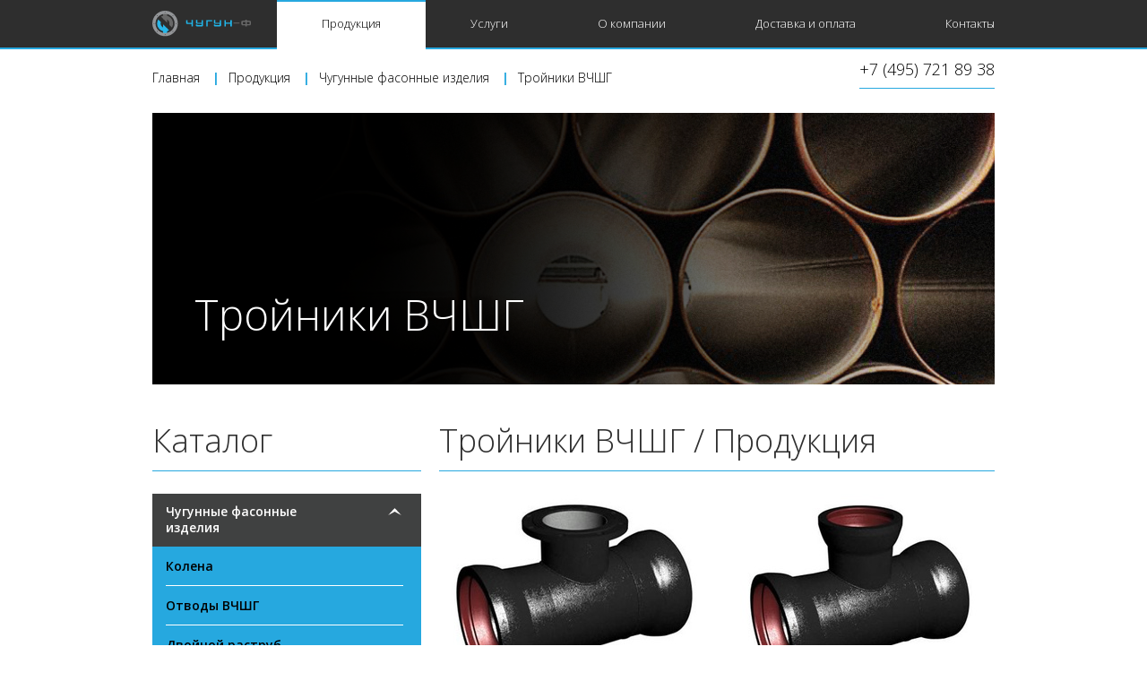

--- FILE ---
content_type: text/html; charset=utf-8
request_url: https://chugun-f.org/troiniki-vchshg/
body_size: 25449
content:
<!DOCTYPE html>

<html lang="ru">

  <head>
    <meta charset="utf-8">
    <meta name="viewport" content="width=device-width, initial-scale=1">

    
      <title>Тройники ВЧШГ - купить в Москве</title>
    

    
      <meta name="description" content="Тройники ВЧШГ по низкой цене от производителя и дистрибьютора Чугун-Ф. 16 лет на рынке, собственное производство.">
    

    
      <link rel="apple-touch-icon" sizes="180x180" href="/static/favicons/apple-touch-icon.png">
      <link rel="icon" type="image/png" sizes="32x32" href="/static/favicons/favicon-32x32.png">
      <link rel="icon" type="image/png" sizes="16x16" href="/static/favicons/favicon-16x16.png">
      <link rel="manifest" href="/static/favicons/manifest.json">
      <link rel="mask-icon" href="/static/favicons/safari-pinned-tab.svg" color="#5bbad5">
      <link rel="shortcut icon" href="/static/favicons/favicon.ico">
      <meta name="msapplication-config" content="/static/favicons/browserconfig.xml">
      <meta name="theme-color" content="#ffffff">

      <meta name="yandex-verification" content="34b32a98032c45a7"/>
    

    <link
        href='https://fonts.googleapis.com/css?family=Open+Sans:400,300,300italic,400italic,600italic,600,700,700italic,800,800italic&subset=latin,cyrillic'
        rel='stylesheet' type='text/css'>
    
      <link rel="stylesheet" href="/static/css/style.min.css?v=16">
    

    
      <script>
        (function (i, s, o, g, r, a, m) {
          i['GoogleAnalyticsObject'] = r;
          i[r] = i[r] || function () {
                (i[r].q = i[r].q || []).push(arguments)
              }, i[r].l = 1 * new Date();
          a = s.createElement(o),
              m = s.getElementsByTagName(o)[0];
          a.async = 1;
          a.src = g;
          m.parentNode.insertBefore(a, m)
        })(window, document, 'script', 'https://www.google-analytics.com/analytics.js', 'ga');

        ga('create', 'UA-81044961-1', 'auto');
        ga('require', 'displayfeatures');
        ga('send', 'pageview');
        setTimeout(function () {
          ga('send', 'event', 'NewVisitor', location.pathname);
        }, 15000);
      </script>
    
  </head>

  

  <body>
  <header class="page-header  ">
    <div class="page-header__wrapper">
      <div class="header-logo">
        <a class="header-logo__link" href="/">
          <img class="header-logo__image" src="/static/img/logo.svg?v=1" alt="Chugun-F">
        </a>
      </div>
      <nav class="main-nav">
  <input type="checkbox" id="menu-toggler" class="main-nav__toggle-checkbox">
  <ul class="main-nav__items">
    
    <li class="main-nav__item"><a class="main-nav__item-link
    
      main-nav__item-link--active
    
    
    " href="/catalog/">Продукция</a></li>

    
    <li class="main-nav__item"><a class="main-nav__item-link
    
    
    " href="/services/">Услуги</a></li>

    
    <li class="main-nav__item"><a class="main-nav__item-link
    
    
    " href="/about/">О компании</a></li>

    
    <li class="main-nav__item"><a class="main-nav__item-link
    
    
    " href="/delivery/">Доставка и оплата</a></li>

    
    <li class="main-nav__item"><a class="main-nav__item-link
    
    
    " href="/contacts/">Контакты</a></li>
  </ul>
  <label for="menu-toggler" class="main-nav__toggle"></label>
</nav>
    </div>
  </header>

  <div class="phone">
    <div class="phone__wrapper">
      <a href="tel:+74957218938"
         class="phone__link ">
        +7 (495) 721 89 38
      </a>
    </div>
  </div>

  
    
      <div class="breadcrumbs">
        <div class="breadcrumbs__wrapper">
          <ol class="breadcrumbs__list" itemscope itemtype="http://schema.org/BreadcrumbList">
            
              
                <li class="breadcrumbs__item" itemprop="itemListElement" itemscope
                    itemtype="http://schema.org/ListItem">
                  <a class="breadcrumbs__item-link" itemprop="item" href="/">
                    <span itemprop="name">Главная</span>
                  </a>
                  <meta itemprop="position" content="1">
                </li>
              
            
              
                <li class="breadcrumbs__item" itemprop="itemListElement" itemscope
                    itemtype="http://schema.org/ListItem">
                  <a class="breadcrumbs__item-link" itemprop="item" href="/catalog/">
                    <span itemprop="name">Продукция</span>
                  </a>
                  <meta itemprop="position" content="2">
                </li>
              
            
              
                <li class="breadcrumbs__item" itemprop="itemListElement" itemscope
                    itemtype="http://schema.org/ListItem">
                  <a class="breadcrumbs__item-link" itemprop="item" href="/fason-vchshg/">
                    <span itemprop="name">Чугунные фасонные изделия</span>
                  </a>
                  <meta itemprop="position" content="3">
                </li>
              
            
              
                <li class="breadcrumbs__item">
                  <span class="breadcrumbs__item-link">Тройники ВЧШГ</span>
                </li>
              
            
          </ol>
        </div>
      </div>
    
  

  <div class="body-content">
    

  <main class="inner-page">
    <div class="inner-page__wrapper">
      <div class="inner-heading">
        <h1>Тройники ВЧШГ</h1>
      </div>
      <div class="grid">
        <div class="grid__left">
          <div class="block-title">Каталог</div>
          <div class="inner-nav js-sticky">
  <ul class="inner-nav__items">
    
    <li class="inner-nav__item">
      <a href="/fason-vchshg/" class="inner-nav__item-link
        
      ">
        Чугунные фасонные изделия
      </a>
      
        
          <input type="checkbox" id="inner-nav-toggler-1" class="inner-nav__toggler"
             
               checked
             
          >
          <label for="inner-nav-toggler-1" class="inner-nav__toggler-label"></label>
          <ul class="inner-nav__subitems">
            
              <li class="inner-nav__subitem">
                <a href="/kolena/" class="inner-nav__subitem-link
                  
                ">Колена</a>
              </li>
            
              <li class="inner-nav__subitem">
                <a href="/otvody-vchshg/" class="inner-nav__subitem-link
                  
                ">Отводы ВЧШГ</a>
              </li>
            
              <li class="inner-nav__subitem">
                <a href="/dvoinoi-rastrub/" class="inner-nav__subitem-link
                  
                ">Двойной раструб</a>
              </li>
            
              <li class="inner-nav__subitem">
                <a href="/patrubki/" class="inner-nav__subitem-link
                  
                ">Патрубки</a>
              </li>
            
              <li class="inner-nav__subitem">
                <a href="/zaglushki/" class="inner-nav__subitem-link
                  
                ">Заглушки</a>
              </li>
            
              <li class="inner-nav__subitem">
                <a href="/troiniki-vchshg/" class="inner-nav__subitem-link
                  
                    inner-nav__subitem-link--active
                  
                ">Тройники ВЧШГ</a>
              </li>
            
              <li class="inner-nav__subitem">
                <a href="/vypuski-vchshg/" class="inner-nav__subitem-link
                  
                ">Выпуски ВЧШГ</a>
              </li>
            
              <li class="inner-nav__subitem">
                <a href="/kresty/" class="inner-nav__subitem-link
                  
                ">Кресты</a>
              </li>
            
              <li class="inner-nav__subitem">
                <a href="/perehody-vchshg/" class="inner-nav__subitem-link
                  
                ">Переходы ВЧШГ</a>
              </li>
            
              <li class="inner-nav__subitem">
                <a href="/pozharnye-podstavki/" class="inner-nav__subitem-link
                  
                ">Пожарные подставки</a>
              </li>
            
          </ul>
        
      
    </li>
    
    <li class="inner-nav__item">
      <a href="/stalnye-fasonnye-izdeliia/" class="inner-nav__item-link
        
      ">
        Стальные фасонные изделия
      </a>
      
        
          <input type="checkbox" id="inner-nav-toggler-2" class="inner-nav__toggler"
             
          >
          <label for="inner-nav-toggler-2" class="inner-nav__toggler-label"></label>
          <ul class="inner-nav__subitems">
            
              <li class="inner-nav__subitem">
                <a href="/otvody/" class="inner-nav__subitem-link
                  
                ">Отводы</a>
              </li>
            
              <li class="inner-nav__subitem">
                <a href="/perehody/" class="inner-nav__subitem-link
                  
                ">Переходы</a>
              </li>
            
              <li class="inner-nav__subitem">
                <a href="/troiniki/" class="inner-nav__subitem-link
                  
                ">Тройники</a>
              </li>
            
              <li class="inner-nav__subitem">
                <a href="/flanets/" class="inner-nav__subitem-link
                  
                ">Фланец</a>
              </li>
            
          </ul>
        
      
    </li>
    
    <li class="inner-nav__item">
      <a href="/zapornaia-armatura/" class="inner-nav__item-link
        
      ">
        Запорная арматура
      </a>
      
        
          <input type="checkbox" id="inner-nav-toggler-3" class="inner-nav__toggler"
             
          >
          <label for="inner-nav-toggler-3" class="inner-nav__toggler-label"></label>
          <ul class="inner-nav__subitems">
            
              <li class="inner-nav__subitem">
                <a href="/zadvizhki-mzv/" class="inner-nav__subitem-link
                  
                ">Задвижки МЗВ</a>
              </li>
            
              <li class="inner-nav__subitem">
                <a href="/zadvizhki-mtr/" class="inner-nav__subitem-link
                  
                ">Задвижки МТР</a>
              </li>
            
              <li class="inner-nav__subitem">
                <a href="/pfrk/" class="inner-nav__subitem-link
                  
                ">ПФРК</a>
              </li>
            
              <li class="inner-nav__subitem">
                <a href="/drk/" class="inner-nav__subitem-link
                  
                ">ДРК</a>
              </li>
            
              <li class="inner-nav__subitem">
                <a href="/vantuz/" class="inner-nav__subitem-link
                  
                ">Вантуз</a>
              </li>
            
          </ul>
        
      
    </li>
    
    <li class="inner-nav__item">
      <a href="/truby-vchshg/" class="inner-nav__item-link
        
      ">
        Трубы ВЧШГ
      </a>
      
        
          <input type="checkbox" id="inner-nav-toggler-4" class="inner-nav__toggler"
             
          >
          <label for="inner-nav-toggler-4" class="inner-nav__toggler-label"></label>
          <ul class="inner-nav__subitems">
            
              <li class="inner-nav__subitem">
                <a href="/truby-chugunnye-tayton/" class="inner-nav__subitem-link
                  
                ">Трубы чугунные (Tayton)</a>
              </li>
            
              <li class="inner-nav__subitem">
                <a href="/truby-chugunnye-vrs/" class="inner-nav__subitem-link
                  
                ">Трубы чугунные (ВРС)</a>
              </li>
            
          </ul>
        
      
    </li>
    
    <li class="inner-nav__item">
      <a href="/lestnitsy-i-kryshki/" class="inner-nav__item-link
        
      ">
        Лестницы и крышки
      </a>
      
        
          <input type="checkbox" id="inner-nav-toggler-5" class="inner-nav__toggler"
             
          >
          <label for="inner-nav-toggler-5" class="inner-nav__toggler-label"></label>
          <ul class="inner-nav__subitems">
            
              <li class="inner-nav__subitem">
                <a href="/lestnitsy-dlia-kolodtsev/" class="inner-nav__subitem-link
                  
                ">Лестницы для колодцев</a>
              </li>
            
          </ul>
        
      
    </li>
    
    <li class="inner-nav__item">
      <a href="/filtry-schetchiki/" class="inner-nav__item-link
        
      ">
        Фильтры, счетчики
      </a>
      
        
          <input type="checkbox" id="inner-nav-toggler-6" class="inner-nav__toggler"
             
          >
          <label for="inner-nav-toggler-6" class="inner-nav__toggler-label"></label>
          <ul class="inner-nav__subitems">
            
              <li class="inner-nav__subitem">
                <a href="/filtry-magnitnye/" class="inner-nav__subitem-link
                  
                ">Фильтры магнитные</a>
              </li>
            
              <li class="inner-nav__subitem">
                <a href="/vodoschetchiki-krylchatye/" class="inner-nav__subitem-link
                  
                ">Водосчетчики крыльчатые</a>
              </li>
            
              <li class="inner-nav__subitem">
                <a href="/vodoschetchiki-turbinnye/" class="inner-nav__subitem-link
                  
                ">Водосчетчики турбинные</a>
              </li>
            
              <li class="inner-nav__subitem">
                <a href="/vodoschetchiki-kombinirovannye/" class="inner-nav__subitem-link
                  
                ">Водосчетчики комбинированные</a>
              </li>
            
          </ul>
        
      
    </li>
    
    <li class="inner-nav__item">
      <a href="/dozhdepriemniki/" class="inner-nav__item-link
        
      ">
        Дождеприемники
      </a>
      
        
      
    </li>
    
    <li class="inner-nav__item">
      <a href="/liuki/" class="inner-nav__item-link
        
      ">
        Люки
      </a>
      
        
      
    </li>
    
    <li class="inner-nav__item">
      <a href="/pozharnye-gidranty/" class="inner-nav__item-link
        
      ">
        Пожарные гидранты
      </a>
      
        
      
    </li>
    
  </ul>
</div>
        </div>
        <div class="grid__right">
          

          
            <div class="block-title">Тройники ВЧШГ / Продукция</div>
            <div class="grid-inline">
              
                <div class="grid-inline__item product-item">
                  <a href="/troinik-rastrub-flanets-trf/" class="product-item__link">
                    
                      <img src="/images/cache/6f/61/6f614c11e917cb4b40a32d965bebd3d3.jpg" alt="" class="product-item__image">
                    
                    <div class="product-item__title">Тройник раструб-фланец ТРФ</div>
                    
                    

                  </a>

                  <form class="product-item__actions" action="/cart/addtocart/" method="post">
                    <input type='hidden' name='csrfmiddlewaretoken' value='XenC2ePoopRBLggqr2Qb0N7rqLD3kaUu' />
                    <input type="hidden" name="product_id" value="13">
                    <button type="submit" name="fast-buy" class="btn  btn--fast  js-fast">Заказать</button>
                    
                    
                    
                    
                  </form>

                </div>
              
                <div class="grid-inline__item product-item">
                  <a href="/troinik-rastrubnyi-tr/" class="product-item__link">
                    
                      <img src="/images/cache/c8/40/c840cb068c1e2188e40fa5feefad30ed.jpg" alt="" class="product-item__image">
                    
                    <div class="product-item__title">Тройник раструбный ТР</div>
                    
                    

                  </a>

                  <form class="product-item__actions" action="/cart/addtocart/" method="post">
                    <input type='hidden' name='csrfmiddlewaretoken' value='XenC2ePoopRBLggqr2Qb0N7rqLD3kaUu' />
                    <input type="hidden" name="product_id" value="14">
                    <button type="submit" name="fast-buy" class="btn  btn--fast  js-fast">Заказать</button>
                    
                    
                    
                    
                  </form>

                </div>
              
                <div class="grid-inline__item product-item">
                  <a href="/troinik-flantsevyi-tf/" class="product-item__link">
                    
                      <img src="/images/cache/4d/b5/4db5ffda7fde8aa5bbe31c9312ae8241.jpg" alt="" class="product-item__image">
                    
                    <div class="product-item__title">Тройник фланцевый ТФ</div>
                    
                    

                  </a>

                  <form class="product-item__actions" action="/cart/addtocart/" method="post">
                    <input type='hidden' name='csrfmiddlewaretoken' value='XenC2ePoopRBLggqr2Qb0N7rqLD3kaUu' />
                    <input type="hidden" name="product_id" value="15">
                    <button type="submit" name="fast-buy" class="btn  btn--fast  js-fast">Заказать</button>
                    
                    
                    
                    
                  </form>

                </div>
              
            </div>
          
          
            <div class="category-description user-content"
                 style="padding-top: 40px"><p>Производственно-коммерческая фирма «Чугун-Ф» предлагает высококачественные чугунные тройники ВЧШГ российского производства. Все изделия отвечают требованиям ГОСТ <nobr>5528-88,</nobr> обладают продолжительным сроком службы, демонстрируют отличные эксплуатационные характеристики.</p>
<p>Тройник ВЧШГ&nbsp;— контамиционная, трёхпроходная фасонная деталь из&nbsp;высокопрочного чугуна с&nbsp;шаровидным графитом. Он&nbsp;широко применяется в&nbsp;системах разделения потока, перемещающих жидкие среды в&nbsp;трёх направлениях. В&nbsp;зависимости от&nbsp;конструктивного исполнения выпускается различных типоразмеров, способа изготовления (литьём, штамповкой с&nbsp;последующей сваркой половин) с&nbsp;выходами:</p>
<ul> 
	<li>раструбными (ТР);</li>
	<li>фланцевыми (ТФ);</li>
	<li>раструбно-фланцевыми (ТРФ).</li>
</ul>
<p>В&nbsp;зависимости от&nbsp;разновидности транспортируемой среды, изделие может предлагаться гладким, без внутреннего покрытия (для транспортировки воды) и&nbsp;с&nbsp;цементацией цементно-песчаным составом (ЦПП)&nbsp;— для остальных перемещаемых сред. Снаружи иметь оцинкованную, с&nbsp;последующим покрытием битумным лаком поверхность.</p>
<p>Фасонная часть, предназначенная для отвода от&nbsp;центрального трубопровода, подключения арматуры и&nbsp;контрольно-измерительных приборов, изготовлена из&nbsp;высокопрочного чугуна (ВЧШГ). Она в&nbsp;отличии от&nbsp;чугунного исполнения, имеет меньший вес, улучшенную ударную вязкость, высокую прочность, отличаются большей долговечностью и&nbsp;безопасностью.</p>
<h3>Раструбный тройник</h3>
<p>Разновидность применяется в&nbsp;раструбных трубопроводах при монтаже гидрантов. ТР&nbsp;— имеет воронкообразное, гладкое крепление на&nbsp;всех выходах. Диаметр центрального выхода может быть равным или меньшим диаметру основной трубы. Раструбное соединение допускает незначительный угол отклонения от&nbsp;оси трубопровода.</p>
<h3>Фланцевый тройник</h3>
<p>Модель может применяться на&nbsp;трубопроводах, имеющих фланцевое подсоединение, в&nbsp;водопроводных, канализационных, отопительных сетях, нефте- и&nbsp;газопроводах с&nbsp;температурой рабочей среды до&nbsp;150 градусов по&nbsp;Цельсию и&nbsp;напора до&nbsp;1,6&nbsp;МПа.</p>
<h3>Раструбно-фланцевый тройник</h3>
<p>Фасонная часть трубопроводной сети позволяет осуществлять как раструбное, так и&nbsp;фланцевое сопряжение труб.</p></div>
          

        </div>
      </div>
    </div>
  </main>


  </div>

  <footer class="page-footer">
    <div class="page-footer__wrapper">
      <div class="page-footer__top">
        <div class="page-footer__text">
          © 2001-2019 Все права защищены. <a href="/politika-konf/">Политика конфиденциальности</a>
        </div>
      </div>
      <div class="page-footer__bottom">
        <ul class="page-footer__social">
          <li class="page-footer__social-item">
            <a href="https://www.instagram.com/chugunf/" target="_blank"><img src="/static/img/icon_instagram.svg"></a>
          </li>
        </ul>
      </div>
    </div>
  </footer>

  <div class="modal-content">
    <div class="modal-content__window">
      <div class="modal-content__close  js-modal-close"></div>

      <div class="modal-content__inner"></div>
    </div>
  </div>

  
    <script async src="/static/js/script.min.js?v=16"></script>
  

  
    
    <script type="text/javascript">
      (function (d, w, c) {
        (w[c] = w[c] || []).push(function () {
          try {
            w.yaCounter38601695 = new Ya.Metrika({
              id: 38601695,
              clickmap: true,
              trackLinks: true,
              accurateTrackBounce: true,
              webvisor: true,
              trackHash: true
            });
          } catch (e) {
          }
        });

        var n = d.getElementsByTagName("script")[0],
            s = d.createElement("script"),
            f = function () {
              n.parentNode.insertBefore(s, n);
            };
        s.type = "text/javascript";
        s.async = true;
        s.src = "https://mc.yandex.ru/metrika/watch.js";

        if (w.opera == "[object Opera]") {
          d.addEventListener("DOMContentLoaded", f, false);
        } else {
          f();
        }
      })(document, window, "yandex_metrika_callbacks");
    </script>
    <noscript>
      <div><img src="https://mc.yandex.ru/watch/38601695" style="position:absolute; left:-9999px;" alt=""/></div>
    </noscript>
    
  

  
    <script type="text/javascript">
      /* <![CDATA[ */
      var google_conversion_id = 871043568;
      var google_custom_params = window.google_tag_params;
      var google_remarketing_only = true;
      /* ]]> */
    </script>
    <script type="text/javascript" src="//www.googleadservices.com/pagead/conversion.js">
    </script>
    <noscript>
      <div style="display:inline;">
        <img height="1" width="1" style="border-style:none;" alt=""
             src="//googleads.g.doubleclick.net/pagead/viewthroughconversion/871043568/?guid=ON&amp;script=0"/>
      </div>
    </noscript>
  

  </body>

</html>


--- FILE ---
content_type: text/css
request_url: https://chugun-f.org/static/css/style.min.css?v=16
body_size: 49030
content:
/*! normalize.css v3.0.3 | MIT License | github.com/necolas/normalize.css */html{font-family:sans-serif;-ms-text-size-adjust:100%;-webkit-text-size-adjust:100%}body{margin:0}article,aside,details,figcaption,figure,footer,header,hgroup,main,menu,nav,section,summary{display:block}audio,canvas,progress,video{display:inline-block;vertical-align:baseline}audio:not([controls]){display:none;height:0}[hidden],template{display:none}a{background-color:transparent}a:active,a:hover{outline:0}abbr[title]{border-bottom:1px dotted}b,strong{font-weight:700}dfn{font-style:italic}h1{font-size:2em;margin:.67em 0}mark{background:#ff0;color:#000}small{font-size:80%}sub,sup{font-size:75%;line-height:0;position:relative;vertical-align:baseline}sup{top:-.5em}sub{bottom:-.25em}img{border:0}svg:not(:root){overflow:hidden}figure{margin:1em 40px}hr{-webkit-box-sizing:content-box;box-sizing:content-box;height:0}pre{overflow:auto}code,kbd,pre,samp{font-family:monospace,monospace;font-size:1em}button,input,optgroup,select,textarea{color:inherit;font:inherit;margin:0}button{overflow:visible}button,select{text-transform:none}button,html input[type=button],input[type=reset],input[type=submit]{-webkit-appearance:button;cursor:pointer}button[disabled],html input[disabled]{cursor:default}button::-moz-focus-inner,input::-moz-focus-inner{border:0;padding:0}input{line-height:normal}input[type=checkbox],input[type=radio]{-webkit-box-sizing:border-box;box-sizing:border-box;padding:0}input[type=number]::-webkit-inner-spin-button,input[type=number]::-webkit-outer-spin-button{height:auto}input[type=search]{-webkit-appearance:textfield;-webkit-box-sizing:content-box;box-sizing:content-box}input[type=search]::-webkit-search-cancel-button,input[type=search]::-webkit-search-decoration{-webkit-appearance:none}fieldset{border:1px solid silver;margin:0 2px;padding:.35em .625em .75em}legend{border:0;padding:0}textarea{overflow:auto}optgroup{font-weight:700}table{border-collapse:collapse;border-spacing:0}td,th{padding:0}.initial-font-size{font-size:12px}@media (min-width:730px){.initial-font-size{font-size:12px}}@media (min-width:980px){.initial-font-size{font-size:14px}}@-ms-viewport{width:device-width;zoom:1}@-o-viewport{width:device-width;zoom:1}@viewport{width:device-width;zoom:1}html{-webkit-box-sizing:border-box;box-sizing:border-box}*,:after,:before{-webkit-box-sizing:inherit;box-sizing:inherit}body{min-width:320px;font-family:"Open Sans",sans-serif;font-size:12px;font-weight:300;line-height:15px;color:#2f2f2f}@media (min-width:730px){body{font-size:12px;line-height:18px}}@media (min-width:980px){body{font-size:14px;line-height:19px}}body{min-height:100vh;display:-webkit-box;display:-webkit-flex;display:-ms-flexbox;display:flex;-webkit-box-orient:vertical;-webkit-box-direction:normal;-webkit-flex-direction:column;-ms-flex-direction:column;flex-direction:column}.body-content{-webkit-box-flex:1;-webkit-flex-grow:1;-ms-flex-positive:1;flex-grow:1}a{color:#1b75bb;text-decoration:underline}a:active,a:focus,a:hover{color:#26a8df}.grid-inline{text-align:center;overflow-x:hidden;margin-right:-20px;font-size:0;margin-bottom:-40px}@media (min-width:730px){.grid-inline{text-align:left;margin-right:-42px;margin-bottom:-80px}}@media (min-width:980px){.grid-inline{margin-right:-20px;margin-bottom:-100px}}.grid-inline__item{display:inline-block;vertical-align:top;text-align:left;width:130px;margin-right:20px;margin-bottom:40px;font-size:12px}@media (min-width:730px){.grid-inline__item{font-size:12px}}@media (min-width:980px){.grid-inline__item{font-size:14px}}@media (min-width:730px){.grid-inline__item{width:200px;margin-right:42px;margin-bottom:80px}}@media (min-width:980px){.grid-inline__item{width:300px;margin-right:20px;margin-bottom:100px}}.grid-mini{text-align:center;overflow:hidden;margin-right:-20px;margin-bottom:10px;font-size:0}@media (min-width:730px){.grid-mini{text-align:left;margin-right:-23px;margin-bottom:40px}}@media (min-width:980px){.grid-mini{margin-right:-22px;margin-bottom:50px}}.grid-mini__item{display:inline-block;vertical-align:top;text-align:left;width:130px;margin-right:20px;margin-bottom:20px;font-size:12px}@media (min-width:730px){.grid-mini__item{font-size:12px}}@media (min-width:980px){.grid-mini__item{font-size:14px}}@media (min-width:730px){.grid-mini__item{width:132px;margin-right:23px;margin-bottom:23px}}@media (min-width:980px){.grid-mini__item{width:192px;margin-right:22px;margin-bottom:22px}}.grid:after{display:table;clear:both;content:""}.grid__left{display:none;float:left}@media (min-width:730px){.grid__left{display:block;width:200px;margin-right:42px}}@media (min-width:980px){.grid__left{width:300px;margin-right:20px}}@media (min-width:730px){.grid__right{float:right;width:442px}}@media (min-width:980px){.grid__right{width:620px}}.user-content a{text-decoration:underline;color:#1b75bb}.user-content a:active,.user-content a:focus,.user-content a:hover{color:#26a8df}.user-content p{margin:0;margin-bottom:15px;padding:0}@media (min-width:730px){.user-content p{margin-bottom:18px}}@media (min-width:980px){.user-content p{margin-bottom:19px}}.user-content img{display:block;width:100%;height:auto;margin-top:20px;margin-bottom:20px}@media (min-width:730px){.user-content img{margin-top:51px;margin-bottom:30px}}@media (min-width:980px){.user-content img{margin-top:60px;margin-bottom:30px}}.user-content img:first-child{margin-top:0}.user-content img:last-child{margin-bottom:0}.user-content h2{margin:0;margin-top:34px;margin-bottom:14px;padding:0;font-size:17px;font-weight:600;line-height:21px;color:#1b75bb}.user-content h2:first-child{margin-top:0}@media (min-width:730px){.user-content h2{margin-top:50px;margin-bottom:20px;font-size:24px;line-height:30px}.user-content h2:first-child{margin-top:0}}@media (min-width:980px){.user-content h2{margin-top:50px;margin-bottom:25px;font-size:32px;line-height:35px}.user-content h2:first-child{margin-top:0}}.user-content h3{margin:0;margin-top:14px;margin-bottom:14px;padding:0;font-size:16px;font-weight:300;line-height:20px}.user-content h3:first-child{margin-top:0}@media (min-width:730px){.user-content h3{margin-top:24px;margin-bottom:24px;font-size:18px;line-height:24px}.user-content h3:first-child{margin-top:0}}@media (min-width:980px){.user-content h3{margin-top:30px;margin-bottom:30px;font-size:24px;line-height:30px}.user-content h3:first-child{margin-top:0}}.user-content h4{margin:0;margin-top:14px;margin-bottom:14px;padding:0;font-size:12px;font-weight:600;line-height:15px}.user-content h4:first-child{margin-top:0}@media (min-width:730px){.user-content h4{margin-top:24px;margin-bottom:18px;font-size:14px;line-height:18px}.user-content h4:first-child{margin-top:0}}@media (min-width:980px){.user-content h4{margin-top:30px;margin-bottom:18px;font-size:18px;line-height:22px}.user-content h4:first-child{margin-top:0}}.user-content ul{margin:0;padding:0;padding-left:15px;list-style:none}.user-content ul li{position:relative;margin:0;margin-bottom:15px;padding:0}@media (min-width:730px){.user-content ul li{margin-bottom:18px}}@media (min-width:980px){.user-content ul li{margin-bottom:19px}}.user-content ul li:before{position:absolute;left:-15px;margin-right:5px;font-weight:700;content:"–";color:#26a8df}.user-content ol{margin:0;padding:0;padding-left:15px;list-style:none;counter-reset:algorithm}.user-content ol li{position:relative;margin:0;margin-bottom:15px;padding:0}@media (min-width:730px){.user-content ol li{margin-bottom:18px}}@media (min-width:980px){.user-content ol li{margin-bottom:19px}}.user-content ol li:before{position:absolute;right:100%;margin-right:5px;content:counter(algorithm);counter-increment:algorithm;color:#26a8df}.user-content--about img:not(:first-child){margin-top:40px}@media (min-width:730px){.user-content--about img:not(:first-child){margin-top:90px}}@media (min-width:980px){.user-content--about img:not(:first-child){margin-top:90px}}.user-content--about img{margin-bottom:10px}@media (min-width:730px){.user-content--about img{margin-bottom:10px}}@media (min-width:980px){.user-content--about img{margin-bottom:10px}}.user-content--about h2{margin-top:20px}@media (min-width:730px){.user-content--about h2{margin-top:20px}}@media (min-width:980px){.user-content--about h2{margin-top:20px}}.page-header{border-bottom:2px solid #26a8df;background:#2e2e2e;position:fixed;top:0;width:100%;z-index:9999}@media (min-width:730px){.page-header{border-bottom:none}.page-header:after{display:block;position:absolute;content:"";height:2px;width:100%;bottom:0;background:#26a8df}}.page-header--index{background:#000;background:rgba(0,0,0,.8)}.page-header__wrapper{position:relative;min-width:320px;padding-right:20px;padding-left:20px}.page-header__wrapper:after{display:table;clear:both;content:""}@media (min-width:730px){.page-header__wrapper{width:684px;margin:0 auto;padding-right:0;padding-left:0}}@media (min-width:980px){.page-header__wrapper{width:940px;margin:0 auto;padding-right:0;padding-left:0}}.page-header__phone{display:none;position:absolute;bottom:-57px;left:20px;padding-bottom:5px;border-bottom:1px solid #26a8df}@media (min-width:730px){.page-header__phone{display:block;top:70px;right:0;padding-bottom:1px;bottom:auto;left:auto}}@media (min-width:980px){.page-header__phone{padding-bottom:10px}}.page-header__phone--index{display:block;right:20px;left:auto;border-bottom:2px solid #26a8df}@media (min-width:730px){.page-header__phone--index{border-bottom:1px solid #26a8df}}.page-header__phone-link{font-size:16px;font-weight:300;text-decoration:none;color:#000}@media (min-width:730px){.page-header__phone-link{font-size:14px;line-height:14px}}@media (min-width:980px){.page-header__phone-link{font-size:18px;line-height:18px}}.page-header__phone-link--index{color:#fff}.header-logo{float:left;padding-top:7px;padding-bottom:7px}@media (min-width:730px){.header-logo{padding-top:11px;padding-bottom:9px}}.header-logo__image{display:block;width:110px;height:30px}.main-nav{float:right}.main-nav__toggle-checkbox{display:none}.main-nav__toggle{position:absolute;top:12px;right:20px;width:25px;height:17px;cursor:pointer;background:url(../img/burger.svg) no-repeat 50% 50%;background-size:contain}@media (min-width:730px){.main-nav__toggle{display:none}}.main-nav__items{display:none;position:absolute;-webkit-box-shadow:0 2000px 0 2000px #414042;box-shadow:0 2000px 0 2000px #414042;z-index:999;top:100%;left:0;overflow-x:hidden;width:100%;margin:0;padding:0;font-size:0}@media (min-width:730px){.main-nav__items{-webkit-box-shadow:none;box-shadow:none;display:block;position:static;width:auto;margin-right:-30px}}@media (min-width:980px){.main-nav__items{margin-right:-50px}}.main-nav__item{display:block;font-size:16px;line-height:21px;background:#414042}.main-nav__item:not(:last-child):after{display:block;height:2px;margin-right:20px;margin-left:20px;content:"";background:#26a8df}@media (min-width:730px){.main-nav__item:not(:last-child):after{display:none}}@media (min-width:730px){.main-nav__item{display:inline-block;vertical-align:top;font-size:11px;line-height:14px;background:0 0}}@media (min-width:980px){.main-nav__item{font-size:13px}}.main-nav__item-link{display:block;position:relative;z-index:999;padding:15px 20px;text-decoration:none;color:#fff}@media (min-width:730px){.main-nav__item-link{padding-top:19px;padding-right:30px;padding-bottom:22px;padding-left:30px;background:0 0}}@media (min-width:980px){.main-nav__item-link{padding-right:50px;padding-left:50px}}.main-nav__item-link:active,.main-nav__item-link:focus,.main-nav__item-link:hover{color:#fff;background:#26a8df}.main-nav__item-link:active:after,.main-nav__item-link:active:before,.main-nav__item-link:focus:after,.main-nav__item-link:focus:before,.main-nav__item-link:hover:after,.main-nav__item-link:hover:before{position:absolute;left:0;width:100%;height:2px;content:"";background:#26a8df}@media (min-width:730px){.main-nav__item-link:active:after,.main-nav__item-link:active:before,.main-nav__item-link:focus:after,.main-nav__item-link:focus:before,.main-nav__item-link:hover:after,.main-nav__item-link:hover:before{display:none}}.main-nav__item-link:active:before,.main-nav__item-link:focus:before,.main-nav__item-link:hover:before{top:-2px}.main-nav__item-link:active:after,.main-nav__item-link:focus:after,.main-nav__item-link:hover:after{bottom:-2px}.main-nav__item-link--active{color:#000;background:#fff}.main-nav__item-link--active:after,.main-nav__item-link--active:before{position:absolute;left:0;width:100%;height:2px;content:"";background:#fff}@media (min-width:730px){.main-nav__item-link--active:after,.main-nav__item-link--active:before{display:none}}.main-nav__item-link--active:before{top:-2px}.main-nav__item-link--active:after{bottom:-2px}@media (min-width:730px){.main-nav__item-link--active:before{position:absolute;display:block;z-index:-1;top:0;left:0;width:100%;height:2px;content:"";background:#26a8df}}@media (min-width:730px){.main-nav__item-link--animated:before{-webkit-animation-name:activemenu;animation-name:activemenu;-webkit-animation-duration:1s;animation-duration:1s;-webkit-animation-iteration-count:1;animation-iteration-count:1;-webkit-animation-fill-mode:forwards;animation-fill-mode:forwards;-webkit-animation-timing-function:ease-in-out;animation-timing-function:ease-in-out}}.main-nav__item:last-child .main-nav__item-link:after{display:none}@-webkit-keyframes activemenu{from{height:100%}to{height:2px}}@keyframes activemenu{from{height:100%}to{height:2px}}.main-nav__toggle-checkbox:checked~.main-nav__items{display:block}.page-footer{padding-top:22px;padding-bottom:20px;color:#b1b3b6;background:#000;background:rgba(0,0,0,.8);-webkit-box-shadow:0 1000px 0 1000px rgba(0,0,0,.8);box-shadow:0 1000px 0 1000px rgba(0,0,0,.8)}@media (min-width:730px){.page-footer{padding-top:38px}}@media (min-width:980px){.page-footer{padding-top:22px}}.page-footer__wrapper{min-width:320px;padding-right:20px;padding-left:20px}@media (min-width:730px){.page-footer__wrapper{width:684px;margin:0 auto;padding-right:0;padding-left:0}}@media (min-width:980px){.page-footer__wrapper{width:940px;margin:0 auto;padding-right:0;padding-left:0}}.page-footer__top{border-bottom:1px solid #26a8df;padding-bottom:10px}@media (min-width:730px){.page-footer__top{border-bottom:2px solid #26a8df;padding-bottom:30px}}@media (min-width:980px){.page-footer__top{padding-bottom:22px;padding-top:10px}}.page-footer__text{font-size:12px;line-height:14px}@media (min-width:730px){.page-footer__text{font-size:14px;line-height:18px}}.page-footer__logo-image{width:148px;height:46px}.page-footer__bottom{padding-top:17px}@media (min-width:730px){.page-footer__bottom{padding-top:20px}}.page-footer__social{list-style:none;font-size:0;margin:0;padding:0}.page-footer__social-item{margin:0;padding:0;display:inline-block;vertical-align:top;margin-right:7px;padding-right:8px;position:relative}@media (min-width:730px){.page-footer__social-item{padding-right:9px;margin-right:9px}}@media (min-width:980px){.page-footer__social-item{padding-right:10px;margin-right:10px}}.page-footer__social-item:not(:last-child):after{content:"";position:absolute;right:0;top:0;height:14px;width:1px;background:#26a8df}@media (min-width:730px){.page-footer__social-item:not(:last-child):after{height:20px}}.page-footer__social-item:not(:last-child):after a{display:block}.page-footer__social-item img{height:14px;width:auto}@media (min-width:730px){.page-footer__social-item img{height:20px}}.index-menu{display:none}@media (min-width:730px){.index-menu{display:block}}.index-menu__wrapper{min-width:320px;padding-right:20px;padding-left:20px;position:relative}@media (min-width:730px){.index-menu__wrapper{width:684px;margin:0 auto;padding-right:0;padding-left:0}}@media (min-width:980px){.index-menu__wrapper{width:940px;margin:0 auto;padding-right:0;padding-left:0}}.index-menu__items{position:absolute;top:270px;right:0;list-style:none;margin:0;background:#000;background:rgba(0,0,0,.7);border-top:4px solid #26a8df;padding:20px 22px;padding-bottom:7px}@media (min-width:980px){.index-menu__items{top:315px;border-top:6px solid #26a8df;padding-top:25px;padding-bottom:8px;padding-left:30px;padding-right:35px}}.index-menu__item{margin:0;margin-bottom:14px}@media (min-width:980px){.index-menu__item{margin-bottom:23px}}.index-menu__item-link{color:#fff;font-size:14px;line-height:18px;border-bottom:1px solid #26a8df;text-decoration:none}@media (min-width:980px){.index-menu__item-link{font-size:20px;line-height:26px;border-bottom:2px solid #26a8df}}.index-block{padding-top:100px;padding-bottom:100px;background-repeat:no-repeat;background-size:cover;background-attachment:scroll;background-position:50% 50%;-webkit-transition:background-position .5s,background-size .5s;-o-transition:background-position .5s,background-size .5s;transition:background-position .5s,background-size .5s}@media (min-width:730px){.index-block{min-height:100vh;padding-top:130px;padding-bottom:130px;background-size:cover;background-position:50% 0;display:-webkit-box;display:-webkit-flex;display:-ms-flexbox;display:flex;-webkit-box-orient:vertical;-webkit-box-direction:normal;-webkit-flex-direction:column;-ms-flex-direction:column;flex-direction:column;-webkit-box-pack:center;-webkit-justify-content:center;-ms-flex-pack:center;justify-content:center;background-attachment:fixed}}@media screen and (max-device-width:1024px){.index-block{background-attachment:scroll}}.index-block--1{background-image:url(../img/bg-index-1-sm.jpg);background-position:left 70% top 180px;background-size:600px auto;padding-bottom:180px;padding-top:130px}@media (min-width:460px){.index-block--1{background-position:left 50% top 30px;background-size:730px auto;padding-top:174px;padding-bottom:130px}}@media (min-width:730px){.index-block--1{background-image:url(../img/bg-index-1-md.jpg);background-position:left 50% top 70%;background-size:980px auto}}@media (min-width:980px){.index-block--1{background-image:url(../img/bg-index-1.jpg);background-size:cover}}.index-block--2{color:#fff;background-image:url(../img/bg-index-2-sm-1.jpg)}@media (min-width:730px){.index-block--2{background-image:url(../img/bg-index-2.jpg);background-position-x:0}}@media (min-width:980px){.index-block--2{background-image:url(../img/bg-index-2.jpg);background-position-x:0}}.index-block--3{background-image:url(../img/bg-index-3-sm-1.jpg)}@media (min-width:730px){.index-block--3{background-image:url(../img/bg-index-3.jpg)}}@media (min-width:980px){.index-block--3{background-image:url(../img/bg-index-3.jpg)}}.index-block--4{color:#fff;background-image:url(../img/bg-index-4-sm-1.jpg)}@media (min-width:730px){.index-block--4{background-image:url(../img/bg-index-4.jpg)}}@media (min-width:980px){.index-block--4{background-image:url(../img/bg-index-4.jpg)}}.index-block--5{color:#fff;background-image:url(../img/bg-index-5-sm-2.jpg);background-position-x:50%}@media (min-width:730px){.index-block--5{background-image:url(../img/bg-index-5.jpg);background-position-x:25%}}@media (min-width:980px){.index-block--5{background-image:url(../img/bg-index-5-1.jpg);background-position-x:25%}}.index-block__wrapper{min-width:320px;padding-right:20px;padding-left:20px}@media (min-width:730px){.index-block__wrapper{width:684px;margin:0 auto;padding-right:0;padding-left:0}}@media (min-width:980px){.index-block__wrapper{width:940px;margin:0 auto;padding-right:0;padding-left:0}}.index-block__title h1{display:inline-block;vertical-align:top;margin:0;padding:0;padding-bottom:15px;font-size:25px;font-weight:300;line-height:26px;border-bottom:2px solid #26a8df;margin-bottom:25px}@media (min-width:730px){.index-block__title h1{padding-bottom:15px;font-size:48px;line-height:48px;margin-bottom:44px}}@media (min-width:980px){.index-block__title h1{margin-bottom:64px;padding-bottom:20px}}.index-block__subtitle{display:inline-block;vertical-align:top;margin:0;margin-bottom:25px;padding:0;padding-bottom:15px;font-size:25px;font-weight:300;line-height:26px;border-bottom:2px solid #26a8df}@media (min-width:730px){.index-block__subtitle{margin-bottom:44px;padding-bottom:15px;font-size:48px;line-height:48px}}@media (min-width:980px){.index-block__subtitle{margin-bottom:64px;padding-bottom:15px}}@media (min-width:730px){.index-block__content{width:450px}}@media (min-width:980px){.index-block__content{width:600px}}.index-block__text{font-size:12px;line-height:18px;width:280px}@media (min-width:730px){.index-block__text{font-size:17px;line-height:25px;width:auto;max-width:350px}}@media (min-width:980px){.index-block__text{font-size:16px;line-height:24px;max-width:370px}}.index-block__text ul{padding-top:5px;padding-left:8px}.index-block__text ul li{margin-bottom:10px;font-size:12px;font-weight:700;line-height:12px}@media (min-width:730px){.index-block__text ul li{margin-bottom:14px;font-size:17px;line-height:25px}}.index-block__text ul li:before{left:-10px}.page{padding-top:44px}@media (min-width:730px){.page{padding-top:0}}.page__wrapper{min-width:320px;padding-right:20px;padding-left:20px}@media (min-width:730px){.page__wrapper{width:684px;margin:0 auto;padding-right:0;padding-left:0}}@media (min-width:980px){.page__wrapper{width:940px;margin:0 auto;padding-right:0;padding-left:0}}.page__title h1{border-bottom:1px solid #27aae1;padding-bottom:20px;font-weight:300;font-size:25px;line-height:26px}@media (min-width:730px){.page__title h1{font-size:36px;font-weight:48px}}@media (min-width:980px){.page__title h1{font-size:48px;line-height:56px}}.services__item{padding-bottom:20px}.services__item:after{display:table;clear:both;content:""}@media (min-width:730px){.services__item{padding-bottom:30px}}@media (min-width:980px){.services__item{padding-bottom:50px}}.services__item:last-child{padding-bottom:0}.services__image-wrapper{float:left;width:100px}@media (min-width:730px){.services__image-wrapper{width:200px}}@media (min-width:980px){.services__image-wrapper{width:300px}}.services__image{width:100%;height:auto;-webkit-transition:all .4s;-o-transition:all .4s;transition:all .4s}.services__item-description{margin-left:100px;padding-left:20px}@media (min-width:730px){.services__item-description{margin-left:220px}}@media (min-width:980px){.services__item-description{margin-left:300px}}.services__item-link{text-decoration:none}.services__item-title{margin-bottom:10px;font-size:12px;font-weight:600;line-height:16px;color:#26a8df}@media (min-width:730px){.services__item-title{margin-bottom:18px;font-size:13px;line-height:22px}}@media (min-width:980px){.services__item-title{margin-bottom:12px;font-size:18px;line-height:22px}}.services__item-link:active .services__item-title,.services__item-link:hover .services__item-title{text-decoration:underline}.services__item-link:active .services__item-text,.services__item-link:hover .services__item-text{color:#000;color:rgba(0,0,0,.7)}.services__item-link:active .services__image,.services__item-link:hover .services__image{-webkit-filter:brightness(115%);filter:brightness(115%)}.services__item-text{color:#000}.breadcrumbs{display:none}@media (min-width:730px){.breadcrumbs{display:block;padding-top:53px}}.breadcrumbs__wrapper{min-width:320px;padding-right:20px;padding-left:20px}@media (min-width:730px){.breadcrumbs__wrapper{width:684px;margin:0 auto;padding-right:0;padding-left:0}}@media (min-width:980px){.breadcrumbs__wrapper{width:940px;margin:0 auto;padding-right:0;padding-left:0}}@media (min-width:730px){.breadcrumbs__wrapper{padding-right:140px}}@media (min-width:980px){.breadcrumbs__wrapper{padding-right:200px}}.breadcrumbs__list{font-size:0;list-style:none;padding:0;padding-top:17px;padding-bottom:17px}@media (min-width:980px){.breadcrumbs__list{padding-top:24px;padding-bottom:30px}}.breadcrumbs__item{display:inline-block;vertical-align:top;margin:0;font-size:12px}@media (min-width:730px){.breadcrumbs__item{font-size:12px}}@media (min-width:980px){.breadcrumbs__item{font-size:14px}}.breadcrumbs__item:after{display:inline-block;content:"|";font-weight:700;color:#26a8df;margin-left:10px;margin-right:10px}.breadcrumbs__item:last-child:after{display:none}.breadcrumbs__item-link{text-decoration:none;color:#000}@media (min-width:730px){.content{padding-right:120px;padding-bottom:50px;padding-left:120px}}@media (min-width:980px){.content{padding-right:155px;padding-bottom:50px;padding-left:155px}}.inner-page{padding-bottom:50px;padding-top:44px}@media (min-width:730px){.inner-page{padding-bottom:83px;padding-top:0}}@media (min-width:980px){.inner-page{padding-bottom:100px}}.inner-page__wrapper{min-width:320px;padding-right:20px;padding-left:20px}@media (min-width:730px){.inner-page__wrapper{width:684px;margin:0 auto;padding-right:0;padding-left:0}}@media (min-width:980px){.inner-page__wrapper{width:940px;margin:0 auto;padding-right:0;padding-left:0}}.inner-page__title h1{margin:0;margin-bottom:20px;padding:0;padding-top:20px;padding-bottom:7px;font-size:25px;font-weight:300;line-height:26px;border-bottom:1px solid #27aae1}@media (min-width:730px){.inner-page__title h1{margin-bottom:50px;padding-top:37px;padding-bottom:10px;font-size:36px;font-weight:48px}}@media (min-width:980px){.inner-page__title h1{margin-bottom:30px;padding-top:10px;padding-bottom:22px;font-size:48px;line-height:56px}}.category-item__image{width:100%;height:auto;margin-bottom:20px}@media (min-width:730px){.category-item__image{margin-bottom:30px}}@media (min-width:980px){.category-item__image{margin-bottom:20px}}.category-item__title{min-height:32px;margin-bottom:10px;font-size:12px;font-weight:600;line-height:16px;color:#1b75bb}@media (min-width:730px){.category-item__title{min-height:22px;font-size:13px;line-height:22px;margin-bottom:15px}}@media (min-width:980px){.category-item__title{font-size:18px;line-height:22px;margin-bottom:20px}}.category-item__text{color:#000;font-size:9px;line-height:12px;padding-bottom:15px}@media (min-width:730px){.category-item__text{font-size:12px;line-height:16px}}@media (min-width:980px){.category-item__text{font-size:14px;line-height:18px}}.category-item__link{text-decoration:none}.category-item__subcategories-title{display:block;padding:5px 5px;font-size:9px;font-weight:600;line-height:12px;text-decoration:none;color:#fff;background:#000 url(../img/icon-arrow-down-blue.svg) no-repeat 116px 50%;background:rgba(0,0,0,.8) url(../img/icon-arrow-down-blue.svg) no-repeat 116px 50%;background-size:10px 5px}@media (min-width:730px){.category-item__subcategories-title{padding:15px 10px;background:#000 url(../img/icon-arrow-down-blue.svg) no-repeat 180px 50%;background:rgba(0,0,0,.8) url(../img/icon-arrow-down-blue.svg) no-repeat 180px 50%;background-size:11px 6px}}@media (min-width:980px){.category-item__subcategories-title{font-size:14px;line-height:17px;padding:11px 15px;background:#000 url(../img/icon-arrow-down-blue.svg) no-repeat 270px 50%;background:rgba(0,0,0,.8) url(../img/icon-arrow-down-blue.svg) no-repeat 270px 50%;background-size:15px 8px}}.category-item__subcategories-list{display:none;position:absolute;z-index:9999}.category-item__subcategories:hover .category-item__subcategories-list{display:block}.category-item__subcategories:hover .category-item__subcategories-title{background:#414042 url(../img/icon-arrow-up-white.svg) no-repeat 116px 50%;background:rgba(65,64,66,.8) url(../img/icon-arrow-up-white.svg) no-repeat 116px 50%;background-size:10px 5px}@media (min-width:730px){.category-item__subcategories:hover .category-item__subcategories-title{background:#414042 url(../img/icon-arrow-up-white.svg) no-repeat 180px 50%;background:rgba(65,64,66,.8) url(../img/icon-arrow-up-white.svg) no-repeat 180px 50%;background-size:11px 6px}}@media (min-width:980px){.category-item__subcategories:hover .category-item__subcategories-title{background:#414042 url(../img/icon-arrow-up-white.svg) no-repeat 270px 50%;background:rgba(65,64,66,.8) url(../img/icon-arrow-up-white.svg) no-repeat 270px 50%;background-size:15px 8px}}.category-item__action{display:block;padding:5px 5px;font-size:9px;font-weight:600;line-height:12px;text-decoration:none;color:#fff;background:#000 url(../img/icon-arrow-right-blue.svg) no-repeat 119px 50%;background:rgba(0,0,0,.8) url(../img/icon-arrow-right-blue.svg) no-repeat 119px 50%;background-size:5px 10px}@media (min-width:730px){.category-item__action{padding:15px 10px;background:#000 url(../img/icon-arrow-right-blue.svg) no-repeat 185px 50%;background:rgba(0,0,0,.8) url(../img/icon-arrow-right-blue.svg) no-repeat 185px 50%;background-size:6px 11px}}@media (min-width:980px){.category-item__action{padding:11px 15px;font-size:14px;line-height:17px;background:#000 url(../img/icon-arrow-right-blue.svg) no-repeat 275px 50%;background:rgba(0,0,0,.8) url(../img/icon-arrow-right-blue.svg) no-repeat 275px 50%;background-size:8px 15px}}.block-title{font-size:23px;line-height:36px;padding-bottom:5px;font-weight:300;border-bottom:1px solid #26a8df;margin:0;padding:0;margin-bottom:25px}@media (min-width:730px){.block-title{font-size:24px}}@media (min-width:980px){.block-title{font-size:36px;padding-bottom:15px}}.subcategory__link{text-decoration:none}.subcategory__image{display:none;width:100%;height:auto}@media (min-width:730px){.subcategory__image{display:block;margin-bottom:10px}}.subcategory__title{min-height:24px;padding:7px 8px;padding-right:20px;font-size:10px;font-weight:400;line-height:12px;text-decoration:none;color:#fff;background:#000 url(../img/icon-arrow-right-blue.svg) no-repeat 117px 50%;background:rgba(0,0,0,.8) url(../img/icon-arrow-right-blue.svg) no-repeat 117px 50%;background-size:6px 11px}@media (min-width:730px){.subcategory__title{background:#000 url(../img/icon-arrow-right-blue.svg) no-repeat 120px 50%;background:rgba(0,0,0,.8) url(../img/icon-arrow-right-blue.svg) no-repeat 120px 50%;background-size:6px 11px}}@media (min-width:980px){.subcategory__title{font-size:14px;line-height:17px;background:#000 url(../img/icon-arrow-right-blue.svg) no-repeat 170px 50%;background:rgba(0,0,0,.8) url(../img/icon-arrow-right-blue.svg) no-repeat 170px 50%;background-size:8px 15px}}.subcategory__title:after{display:inline-block;vertical-align:middle;height:24px;content:""}@media (min-width:980px){.subcategory__title:after{height:34px}}.subcategory__title>span{display:inline-block;vertical-align:middle}.product-item__image{width:100%;height:auto;margin-bottom:20px}@media (min-width:730px){.product-item__image{margin-bottom:30px}}@media (min-width:980px){.product-item__image{margin-bottom:20px}}.product-item__link{text-decoration:none}.product-item__title{min-height:32px;margin-bottom:10px;font-size:12px;font-weight:600;line-height:16px;color:#1b75bb}@media (min-width:730px){.product-item__title{min-height:22px;margin-bottom:15px;font-size:13px;line-height:22px}}@media (min-width:980px){.product-item__title{margin-bottom:20px;font-size:18px;line-height:22px}}.product-item__description{padding-bottom:15px;font-size:9px;line-height:12px;color:#000}@media (min-width:730px){.product-item__description{font-size:12px;line-height:16px}}@media (min-width:980px){.product-item__description{font-size:14px;line-height:18px}}.product-item__action{display:block;padding:5px 5px;font-size:9px;font-weight:600;line-height:12px;text-decoration:none;color:#fff;background:#000 url(../img/icon-arrow-right-blue.svg) no-repeat 119px 50%;background:rgba(0,0,0,.8) url(../img/icon-arrow-right-blue.svg) no-repeat 119px 50%;background-size:5px 10px}@media (min-width:730px){.product-item__action{padding:15px 10px;background:#000 url(../img/icon-arrow-right-blue.svg) no-repeat 185px 50%;background:rgba(0,0,0,.8) url(../img/icon-arrow-right-blue.svg) no-repeat 185px 50%;background-size:6px 11px}}@media (min-width:980px){.product-item__action{padding:11px 15px;font-size:14px;line-height:17px;background:#000 url(../img/icon-arrow-right-blue.svg) no-repeat 275px 50%;background:rgba(0,0,0,.8) url(../img/icon-arrow-right-blue.svg) no-repeat 275px 50%;background-size:8px 15px}}.product-item__price{color:#000;margin-top:4px;padding-bottom:10px;font-size:10px;line-height:22px;font-weight:600}@media (min-width:730px){.product-item__price{font-size:12px;margin-top:20px;padding-bottom:20px}}@media (min-width:980px){.product-item__price-currency{font-size:16px}}.product-item__price-value{font-size:12px;font-weight:700}@media (min-width:730px){.product-item__price-value{font-size:16px}}@media (min-width:980px){.product-item__price-value{font-size:18px;font-weight:800}}.inner-nav{-webkit-backface-visibility:hidden;backface-visibility:hidden;will-change:transform;-webkit-transition:all .3s linear;-o-transition:all .3s linear;transition:all .3s linear}.inner-nav__items{margin:0;padding:0;list-style:none}.inner-nav__item{position:relative;border-bottom:1px solid #fff;background:#404141}.inner-nav__item-link{display:block;margin-right:30px;padding:14px 10px;padding-right:40px;font-size:10px;font-weight:600;line-height:12px;text-decoration:none;color:#fff}@media (min-width:980px){.inner-nav__item-link{padding-top:11px;padding-right:60px;padding-bottom:12px;padding-left:15px;font-size:14px;line-height:18px}}.inner-nav__item-link--single{margin-right:0;background:url(../img/icon-arrow-right-blue.svg) no-repeat 119px 50%;background-size:5px 10px}@media (min-width:730px){.inner-nav__item-link--single{background:url(../img/icon-arrow-right-blue.svg) no-repeat 185px 50%;background-size:6px 11px}}@media (min-width:980px){.inner-nav__item-link--single{background:url(../img/icon-arrow-right-blue.svg) no-repeat 275px 50%;background-size:8px 15px}}.inner-nav__item-link--active{color:#26a8df}.inner-nav__subitems{display:none;margin:0;padding:0;list-style:none}.inner-nav__subitem{background:#26a8df}.inner-nav__subitem:not(:last-child):after{display:block;height:1px;margin-right:10px;margin-left:10px;content:"";background:#fff}@media (min-width:980px){.inner-nav__subitem:not(:last-child):after{margin-right:20px;margin-left:15px}}.inner-nav__subitem-link{display:block;position:relative;padding:14px 10px;font-size:10px;font-weight:600;line-height:12px;text-decoration:none;color:#000}@media (min-width:980px){.inner-nav__subitem-link{padding:13px 15px;font-size:14px;line-height:17px}}.inner-nav__subitem-link:active,.inner-nav__subitem-link:focus,.inner-nav__subitem-link:hover{padding-left:15px;color:#000;background:#e5e6e7}.inner-nav__subitem-link:active:after,.inner-nav__subitem-link:active:before,.inner-nav__subitem-link:focus:after,.inner-nav__subitem-link:focus:before,.inner-nav__subitem-link:hover:after,.inner-nav__subitem-link:hover:before{position:absolute;left:0;width:100%;height:1px;content:"";background:#e5e6e7}.inner-nav__subitem-link:active:before,.inner-nav__subitem-link:focus:before,.inner-nav__subitem-link:hover:before{top:-1px}.inner-nav__subitem-link:active:after,.inner-nav__subitem-link:focus:after,.inner-nav__subitem-link:hover:after{bottom:-1px}.inner-nav__subitem-link--active{padding-left:15px;color:#000;background:#e5e6e7}.inner-nav__subitem-link--active:after,.inner-nav__subitem-link--active:before{position:absolute;left:0;width:100%;height:1px;content:"";background:#e5e6e7}.inner-nav__subitem-link--active:before{top:-1px}.inner-nav__subitem-link--active:after{bottom:-1px}.inner-nav__subitem-link--active:active,.inner-nav__subitem-link--active:focus,.inner-nav__subitem-link--active:hover{color:#26a8df}.inner-nav__subitem:first-child .inner-nav__subitem-link:before{display:none}.inner-nav__subitem:last-child .inner-nav__subitem-link:after{display:none}.inner-nav__toggler-label{display:block;position:absolute;top:0;right:0;width:32px;height:32px;cursor:pointer;background:transparent url(../img/icon-arrow-down-blue.svg) no-repeat 50% 50%;background-size:10px 5px}@media (min-width:730px){.inner-nav__toggler-label{width:32px;height:40px;background:transparent url(../img/icon-arrow-down-blue.svg) no-repeat 50% 50%;background-size:11px 6px}}@media (min-width:980px){.inner-nav__toggler-label{width:60px;height:40px;background:transparent url(../img/icon-arrow-down-blue.svg) no-repeat 50% 50%;background-size:15px 8px}}.inner-nav__toggler{visibility:hidden;position:absolute}.inner-nav__toggler:checked~.inner-nav__toggler-label{background:transparent url(../img/icon-arrow-up-white.svg) no-repeat 50% 50%;background-size:10px 5px}@media (min-width:730px){.inner-nav__toggler:checked~.inner-nav__toggler-label{background:transparent url(../img/icon-arrow-up-white.svg) no-repeat 10px 50%;background-size:11px 6px}}@media (min-width:980px){.inner-nav__toggler:checked~.inner-nav__toggler-label{background:transparent url(../img/icon-arrow-up-white.svg) no-repeat 50% 50%;background-size:15px 8px}}.inner-nav__toggler:checked~.inner-nav__subitems{display:block}.product{overflow:hidden;padding-top:20px}.product:after{display:table;clear:both;content:""}@media (min-width:730px){.product{padding-top:0}}.product__image{width:100%;max-width:320px;height:auto}.product__image-wrapper{text-align:center;padding:10px}.product__title{margin:0;margin-bottom:20px;padding:0;padding-bottom:5px;font-size:25px;font-weight:300;line-height:26px;border-bottom:1px solid #26a8df}@media (min-width:730px){.product__title{margin-bottom:23px;padding-bottom:0;font-size:36px;line-height:48px}}@media (min-width:980px){.product__title{margin-bottom:28px;padding-bottom:20px;font-size:48px;line-height:56px}}.product__info:after{display:table;clear:both;content:""}.product__info-title{margin-bottom:10px;font-size:12px;font-weight:600;line-height:16px;color:#1b75bb}@media (min-width:730px){.product__info-title{margin-bottom:13px;font-size:13px;line-height:22px}}@media (min-width:980px){.product__info-title{margin-bottom:28px;font-size:18px;line-height:22px}}.product__info-description{font-size:12px}@media (min-width:730px){.product__info-description{font-size:12px}}@media (min-width:980px){.product__info-description{font-size:14px}}.product__price-from{font-size:16px;line-height:37px;font-weight:500;color:#040404;margin-bottom:20px}@media (min-width:730px){.product__price-from{font-size:20px;margin-bottom:30px;float:right;width:222px}}@media (min-width:980px){.product__price-from{font-size:22px;width:300px}}.product__price-from-value{font-weight:800;font-size:19px}@media (min-width:730px){.product__price-from-value{font-size:24px}}@media (min-width:980px){.product__price-from-value{font-size:28px}}.product__pricing{margin-bottom:30px}.product__form{margin-top:10px}@media (min-width:980px){.product__form{margin-top:20px}}.product-sizes{padding-top:38px}.product-sizes tr:last-child td{border-bottom:none}.product-sizes td:first-child,.product-sizes th:first-child{border-left:none}.product-sizes td:last-child,.product-sizes th:last-child{border-right:none}.product-sizes tr:nth-child(2n){background:#bcbec0;background:rgba(188,190,192,.8)}@media (min-width:980px){.product-sizes{border-bottom:1px solid #26a8df}}.product-sizes__table{width:100%}.product-sizes td,.product-sizes th{text-align:center;padding:3px 5px;font-size:7px;line-height:7px;border:2px solid #fff;background:#e6e7e8;background:rgba(230,231,232,.8)}@media (min-width:730px){.product-sizes td,.product-sizes th{padding:5px 10px;font-size:12px;line-height:12px}}@media (min-width:980px){.product-sizes td,.product-sizes th{padding:13px 5px;font-weight:600}}.product-sizes th{font-weight:600;color:#fff;border-top:none;background:#000;background:rgba(0,0,0,.8)}.product-sizes__title{text-align:left;margin-bottom:0;padding-bottom:10px;font-size:12px;font-weight:600;line-height:16px;color:#1b75bb;border-bottom:3px solid #26a8df}@media (min-width:730px){.product-sizes__title{font-size:13px;line-height:22px;padding-bottom:23px}}@media (min-width:980px){.product-sizes__title{font-size:18px;line-height:22px}}.product-images{margin:0 auto;font-size:0}@media (min-width:730px){.product-images{margin:0;width:200px;float:left}}@media (min-width:980px){.product-images{width:300px}}@media (min-width:730px){.product-images--big{width:100%;float:none}}@media (min-width:980px){.product-images--big{width:100%;float:none}}.product-images__main{text-align:center;margin-bottom:10px}@media (min-width:730px){.product-images__main{text-align:left}}.product-images__main img{width:100%;height:auto}@media (min-width:730px){.product-images__main img{width:100%}}.product-images__small{margin-left:-10px;margin-right:-10px}.product-images__small:after{display:table;clear:both;content:""}.product-images__small-item{display:block;float:left;margin-left:10px;margin-right:10px;margin-bottom:10px}.product-images__small-item img{width:80px;height:60px;border:1px solid #dcd7d7}.pricing__title{margin-bottom:15px;font-size:12px;font-weight:600;line-height:16px;color:#1b75bb}@media (min-width:730px){.pricing__title{font-size:13px;line-height:22px}}@media (min-width:980px){.pricing__title{line-height:22px}}@media (min-width:980px){.pricing__title--calc{font-size:18px}}.pricing__params{margin-right:-20px}@media (min-width:730px){.pricing__params{margin-right:0}}@media (min-width:980px){.pricing__params{margin-right:-20px}}.pricing__param{display:inline-block;vertical-align:top;width:130px;margin-right:20px;margin-bottom:20px}@media (min-width:730px){.pricing__param{width:auto;display:block;margin-right:0;margin-bottom:20px}}@media (min-width:980px){.pricing__param{display:inline-block;width:135px;margin-right:20px;margin-bottom:20px}}.pricing__total{font-size:13px;font-weight:500;line-height:18px}.pricing__total-val{font-weight:700}.param__label{display:block}.param__title{display:block;font-size:12px;line-height:18px;font-weight:600;margin-bottom:5px}@media (min-width:980px){.param__title{font-size:13px}}.param__values{width:100%}.service__title h1{margin:0;margin-bottom:20px;padding:0;padding-top:20px;padding-bottom:5px;font-size:25px;font-weight:300;line-height:26px;border-bottom:1px solid #26a8df}@media (min-width:730px){.service__title h1{margin-bottom:23px;padding-bottom:0;padding-top:0;font-size:36px;line-height:48px}}@media (min-width:980px){.service__title h1{margin-bottom:28px;padding-bottom:20px;font-size:48px;line-height:56px}}.product-additional{padding-top:35px;padding-bottom:35px}@media (min-width:980px){.product-additional{padding-top:50px;padding-bottom:50px}}.inner-heading{display:-webkit-box;display:-webkit-flex;display:-ms-flexbox;display:flex;margin-right:-20px;margin-bottom:20px;margin-left:-20px;padding-top:24px;padding-right:20px;padding-bottom:16px;padding-left:20px;background:-webkit-linear-gradient(11deg,#000 0,transparent 100%),url(../img/bg-index-4.jpg) no-repeat 50% 50%;background:-o-linear-gradient(11deg,#000 0,transparent 100%),url(../img/bg-index-4.jpg) no-repeat 50% 50%;background:linear-gradient(79deg,#000 0,transparent 100%),url(../img/bg-index-4.jpg) no-repeat 50% 50%;background-size:cover;min-height:100px;-webkit-box-align:end;-webkit-align-items:flex-end;-ms-flex-align:end;align-items:flex-end}@media (min-width:730px){.inner-heading{min-height:220px;margin:0;margin-bottom:48px;padding:30px 30px}}@media (min-width:980px){.inner-heading{min-height:303px;padding:42px 47px;margin-bottom:45px}}.inner-heading h1{margin:0;padding:0;font-size:25px;font-weight:300;line-height:29px;color:#fff}@media (min-width:730px){.inner-heading h1{font-size:36px;line-height:72px}}@media (min-width:980px){.inner-heading h1{font-size:48px}}.subcategories{margin:0;padding:0;list-style:none}.subcategories__item{display:block;width:130px;font-size:10px;font-weight:600;line-height:12px;text-decoration:none;background:#26a8df;background:rgba(38,168,223,.8)}@media (min-width:730px){.subcategories__item{width:200px}}@media (min-width:980px){.subcategories__item{width:300px;font-size:14px;line-height:17px}}.subcategories__item:not(:last-child):after{content:"";display:block;margin-left:5px;margin-right:5px;background:#fff;height:1px}@media (min-width:730px){.subcategories__item:not(:last-child):after{margin-left:10px;margin-right:10px}}.subcategories__item a{display:block;padding:5px;text-decoration:none;color:#000;position:relative}@media (min-width:730px){.subcategories__item a{padding:10px;padding-top:13px;padding-bottom:14px}}@media (min-width:980px){.subcategories__item a{padding-left:15px;padding-right:15px;padding-top:15px;padding-bottom:10px}}.subcategories__item a:active,.subcategories__item a:focus,.subcategories__item a:hover{padding-left:10px;color:#000;background:#e5e6e7}@media (min-width:730px){.subcategories__item a:active,.subcategories__item a:focus,.subcategories__item a:hover{padding-left:15px}}.subcategories__item a:active:after,.subcategories__item a:active:before,.subcategories__item a:focus:after,.subcategories__item a:focus:before,.subcategories__item a:hover:after,.subcategories__item a:hover:before{content:"";display:block;background:#e5e6e7;height:1px;width:100%;left:0;position:absolute}.subcategories__item a:active:before,.subcategories__item a:focus:before,.subcategories__item a:hover:before{top:-1px}.subcategories__item a:active:after,.subcategories__item a:focus:after,.subcategories__item a:hover:after{bottom:-1px}.subcategories__item:last-child a:after{display:none}.subcategories__item:first-child a:before{display:none}.catalog__title{font-size:25px;line-height:26px;font-weight:300;padding-bottom:5px;border-bottom:1px solid #26a8df;margin-bottom:10px}@media (min-width:730px){.catalog__title{font-size:24px;line-height:30px;padding-bottom:1px;margin-bottom:60px}}@media (min-width:980px){.catalog__title{font-size:36px;line-height:46px;margin-bottom:50px;padding-bottom:11px}}.contacts-page:after{display:table;clear:both;content:""}@media (min-width:730px){.contacts-page{padding-left:118px;padding-right:118px}}@media (min-width:980px){.contacts-page{padding-left:0;padding-right:0}}.contacts-page__map{margin-bottom:20px;height:150px}@media (min-width:730px){.contacts-page__map{margin-bottom:30px;height:220px}}@media (min-width:980px){.contacts-page__map{margin-bottom:0;float:left;width:620px;height:310px}}@media (min-width:980px){.contacts-page__text{margin-left:640px}}.phone__wrapper{position:relative;min-width:320px;padding-right:20px;padding-left:20px}@media (min-width:730px){.phone__wrapper{width:684px;margin:0 auto;padding-right:0;padding-left:0}}@media (min-width:980px){.phone__wrapper{width:940px;margin:0 auto;padding-right:0;padding-left:0}}.phone__link{position:absolute;display:none;top:77px;right:0;padding-bottom:8px;font-size:16px;font-weight:300;text-decoration:none;color:#000;border-bottom:1px solid #26a8df}@media (min-width:730px){.phone__link{top:68px;padding-bottom:5px;font-size:14px;line-height:14px;display:block}}@media (min-width:980px){.phone__link{padding-bottom:12px;font-size:18px;line-height:18px}}.phone__link--index{display:block;right:20px;top:67px}@media (min-width:730px){.phone__link--index{right:0;top:68px}}.btn{background:#26a8df;outline:0;border:none;color:#fff;padding:10px 20px;font-weight:500;font-size:13px;line-height:16px}.btn:active,.btn:focus,.btn:hover{background:#1b89b7}@media (min-width:730px){.btn{font-size:14px;line-height:17px;padding:12px 30px}}.modal-content{display:none;position:fixed;z-index:99999;top:0;left:0;width:100%;height:100%;background:#000;background:rgba(0,0,0,.3)}.modal-content--active{display:block}.modal-content__window{position:fixed;top:30px;left:50%;overflow-y:auto;width:320px;margin-left:-160px;max-height:100vh;padding:50px 20px;background:#fff}@media (min-width:730px){.modal-content__window{width:620px;margin-left:-310px}}.modal-content__close{position:absolute;top:20px;right:10px;width:17px;height:17px;cursor:pointer;border-radius:50%;background:url(../img/icon-modal-close.svg) no-repeat 50% 50%;background-size:contain}@media (min-width:730px){.modal-content__close{top:27px;right:15px;width:23px;height:23px}}@media (min-width:980px){.modal-content__close{top:33px;right:18px;width:29px;height:29px}}.modal-product:after{display:table;clear:both;content:""}.modal-product__title{margin-left:120px;font-size:25px;line-height:26px;font-weight:300}@media (min-width:730px){.modal-product__title{font-size:30px;line-height:36px;margin-left:310px}}.modal-product__image{float:left;width:100px;height:75px}@media (min-width:730px){.modal-product__image{width:300px;height:225px}}.modal-product__image img{width:100%;height:auto}.modal-customer__fields{border-top:1px solid #26a8df;border-bottom:1px solid #26a8df;padding-top:30px;padding-bottom:30px;margin-bottom:20px;margin-top:20px;display:-webkit-box;display:-webkit-flex;display:-ms-flexbox;display:flex;-webkit-box-pack:justify;-webkit-justify-content:space-between;-ms-flex-pack:justify;justify-content:space-between;-webkit-flex-wrap:wrap;-ms-flex-wrap:wrap;flex-wrap:wrap}.modal-customer__button{text-align:center}.modal-field{width:120px}@media (min-width:730px){.modal-field{width:135px}}.modal-field__label{display:block}.modal-field__title{display:block;font-size:11px;line-height:18px;font-weight:500;padding-bottom:5px;padding-top:5px}@media (min-width:730px){.modal-field__title{font-size:13px}}.modal-field__input{display:block;width:100%}.modal-field__error{color:red}

--- FILE ---
content_type: image/svg+xml
request_url: https://chugun-f.org/static/img/burger.svg
body_size: 172
content:
<svg id="Layer_1" xmlns="http://www.w3.org/2000/svg" viewBox="0 0 25 17"><style>.st0{fill:#939598}</style><path class="st0" d="M0 0h25v3H0zm0 7h25v3H0zm0 7h25v3H0z"/></svg>

--- FILE ---
content_type: text/plain
request_url: https://www.google-analytics.com/j/collect?v=1&_v=j102&a=549879602&t=pageview&_s=1&dl=https%3A%2F%2Fchugun-f.org%2Ftroiniki-vchshg%2F&ul=en-us%40posix&dt=%D0%A2%D1%80%D0%BE%D0%B9%D0%BD%D0%B8%D0%BA%D0%B8%20%D0%92%D0%A7%D0%A8%D0%93%20-%20%D0%BA%D1%83%D0%BF%D0%B8%D1%82%D1%8C%20%D0%B2%20%D0%9C%D0%BE%D1%81%D0%BA%D0%B2%D0%B5&sr=1280x720&vp=1280x720&_u=IGBAgEABAAAAACAAI~&jid=1597199590&gjid=936947772&cid=1592220787.1768970258&tid=UA-81044961-1&_gid=1724906288.1768970258&_slc=1&z=985265354
body_size: -449
content:
2,cG-MM7KR2D5BF

--- FILE ---
content_type: image/svg+xml
request_url: https://chugun-f.org/static/img/icon-arrow-up-white.svg
body_size: 201
content:
<svg id="Layer_1" xmlns="http://www.w3.org/2000/svg" viewBox="0 0 15.027 8.197"><style>.st0{fill:#fff}</style><path class="st0" d="M7.514 0l3.755 4.1 3.758 4.097-7.513-4.098L0 8.197 3.756 4.1z"/></svg>

--- FILE ---
content_type: image/svg+xml
request_url: https://chugun-f.org/static/img/logo.svg?v=1
body_size: 2312
content:
<svg width="130" height="35" viewBox="0 0 130 35" xmlns="http://www.w3.org/2000/svg"><title>Custom Preset</title><g fill="none"><g fill="#676767"><path d="M19.4 16.7l-5.2-5.3V4.1h5.2z"/><path d="M15 12.2c.6-.2 1.2-.3 1.8-.3 3.2 0 5.8 2.6 5.8 5.8 0 .6-.1 1.2-.3 1.8l3.5 3.5c.9-1.6 1.5-3.4 1.5-5.3 0-5.8-4.7-10.5-10.5-10.5-1.9 0-3.8.5-5.3 1.5l3.5 3.5z"/></g><g fill="#28B6E9"><path d="M18.6 23.3c-.6.2-1.2.3-1.8.3-3.2 0-5.8-2.6-5.8-5.8 0-.6.1-1.2.3-1.8l-3.5-3.5c-.9 1.6-1.5 3.4-1.5 5.3 0 5.8 4.7 10.5 10.5 10.5 1.9 0 3.8-.5 5.3-1.5l-3.5-3.5z"/><path d="M14.2 18.8l5.2 5.2v7.4h-5.2z"/></g><path d="M16.8.9C7.5.9 0 8.5 0 17.7c0 9.2 7.5 16.8 16.8 16.8S33.6 27 33.6 17.7 26.1.9 16.8.9zm10 6.1c.2-.2.5-.2.7 0 .2.2.2.5 0 .7-.2.2-.5.2-.7 0-.2-.2-.2-.5 0-.7zm-10-4.5c.3 0 .5.2.5.5s-.2.5-.5.5-.5-.2-.5-.5.2-.5.5-.5zM6 7c.2-.2.5-.2.7 0 .2.2.2.5 0 .7-.2.2-.5.2-.7 0-.2-.2-.2-.5 0-.7zM2.1 18.3c-.3 0-.5-.2-.5-.5s.2-.5.5-.5.5.2.5.5c0 .2-.2.5-.5.5zm4.7 10.2c-.2.2-.5.2-.7 0-.2-.2-.2-.5 0-.7.2-.2.5-.2.7 0 .2.1.2.5 0 .7zm10 4.4c-.3 0-.5-.2-.5-.5s.2-.5.5-.5.5.2.5.5-.2.5-.5.5zm10.7-4.4c-.2.2-.5.2-.7 0-.2-.2-.2-.5 0-.7.2-.2.5-.2.7 0 .2.1.2.5 0 .7zm-10.7 1.8c-7 0-12.6-5.6-12.6-12.6S9.8 5.1 16.8 5.1s12.6 5.6 12.6 12.6-5.7 12.6-12.6 12.6zm14.7-12c-.3 0-.5-.2-.5-.5s.2-.5.5-.5.5.2.5.5c0 .2-.2.5-.5.5z" fill="#929497"/><path d="M46.3 18.5c-.2 0-1 0-1.4-.4-.4-.4-.4-1-.4-1.2v-3.6h1.9v3c0 .1 0 .4.2.5.1.1.3.1.7.1h4.3v-3.7h1.9v8.3h-1.9v-3.1h-5.3v.1zm13-1.6H65v-3.6h1.9v6.6c0 .5-.1 1-.4 1.3-.4.4-1.1.4-1.4.4h-5.8c-.4 0-1.1 0-1.5-.4-.4-.4-.4-1.2-.4-1.6v-.3l1.9-.4V20H65v-1.9h-5.7c-.3 0-1 0-1.4-.4-.4-.4-.4-1.2-.4-1.6v-3h1.9l-.1 3.8zM79 13.3v1.5h-5.9v6.8h-1.9v-8.3zm4.1 3.6h5.7v-3.6h1.9v6.6c0 .5-.1 1-.5 1.3-.4.4-1.1.4-1.4.4H83c-.4 0-1.1 0-1.5-.4-.4-.4-.4-1.2-.4-1.6v-.3l1.9-.4V20h5.7v-1.9H83c-.3 0-1 0-1.4-.4-.4-.4-.4-1.2-.4-1.6v-3h1.9v3.8zm13.8-.4h6v-3.2h1.9v8.3h-1.9V18h-6v3.6H95v-8.3h1.9z" fill="#21B7EB"/><path fill="#676767" d="M107 16.7h8v1.1h-8zm17.7-2.6h3.4c.9 0 1.3.2 1.3.3.5.4.5 1 .5 1.3v2.8c0 .4 0 .9-.5 1.3-.4.4-1 .4-1.4.4h-3.4v1.4h-1.9v-1.4h-3.4c-.4 0-1 0-1.4-.4-.4-.4-.5-.8-.5-1.3v-2.8c0-.4 0-1 .5-1.3.1-.1.5-.3 1.3-.3h3.4v-1.3h1.9l.2 1.3zm-4.6 1.5c-.2 0-.4 0-.6.1-.1.1-.2.2-.2.5v2c0 .3.1.4.2.5.1 0 .2.1.6.1h2.7v-3.2h-2.7zm4.6 0v3.2h2.7c.4 0 .5-.1.6-.1.1-.1.2-.2.2-.5v-2c0-.3-.1-.4-.2-.5-.1-.1-.4-.1-.6-.1h-2.7z"/></g></svg>

--- FILE ---
content_type: image/svg+xml
request_url: https://chugun-f.org/static/img/icon_instagram.svg
body_size: 767
content:
<svg id="Layer_1" xmlns="http://www.w3.org/2000/svg" viewBox="0 0 14.151 14.153"><style>.st0{fill-rule:evenodd;clip-rule:evenodd;fill:#b2b4b6}</style><path class="st0" d="M1.816 0h10.518c1 0 1.817.818 1.817 1.818v10.518c0 1-.817 1.817-1.817 1.817H1.816A1.821 1.821 0 0 1 0 12.336V1.818C0 .818.817 0 1.816 0zm8.493 1.572a.64.64 0 0 0-.638.639v1.525c0 .351.287.636.638.636h1.6a.638.638 0 0 0 .638-.636V2.211a.64.64 0 0 0-.638-.639h-1.6zm2.242 4.414h-1.245c.119.384.183.791.183 1.213 0 2.353-1.97 4.264-4.399 4.264s-4.4-1.91-4.4-4.264c0-.422.064-.829.182-1.213h-1.3v5.977c0 .311.253.562.563.562h9.854a.562.562 0 0 0 .561-.562V5.986h.001zM7.089 4.293c-1.569 0-2.842 1.233-2.842 2.753S5.52 9.801 7.089 9.801c1.57 0 2.842-1.234 2.842-2.755S8.659 4.293 7.089 4.293z"/></svg>

--- FILE ---
content_type: image/svg+xml
request_url: https://chugun-f.org/static/img/icon-arrow-down-blue.svg
body_size: 206
content:
<svg id="Layer_1" xmlns="http://www.w3.org/2000/svg" viewBox="0 0 15.027 8.197"><style>.st0{fill:#27aae1}</style><path class="st0" d="M7.514 8.197L3.758 4.098 0 0l7.514 4.099L15.027 0l-3.756 4.098z"/></svg>